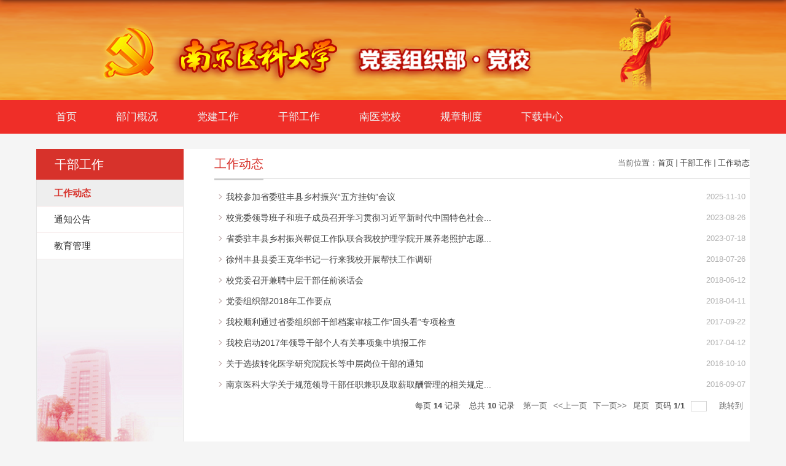

--- FILE ---
content_type: text/html
request_url: https://zzb.njmu.edu.cn/2491/list.htm
body_size: 4082
content:
<!DOCTYPE html>
<html  class="webplus-list"  >
<head>
<meta charset="utf-8">
<meta name="renderer" content="webkit" />
<meta http-equiv="X-UA-Compatible" content="IE=edge,chrome=1">
<meta name="viewport" content="width=device-width,user-scalable=0,initial-scale=1.0, minimum-scale=1.0, maximum-scale=1.0"/>
<title>工作动态</title>

<link type="text/css" href="/_css/_system/system.css" rel="stylesheet"/>
<link type="text/css" href="/_js/_portletPlugs/sudyNavi/css/sudyNav.css" rel="stylesheet" />
<link type="text/css" href="/_js/_portletPlugs/simpleNews/css/simplenews.css" rel="stylesheet" />

<script language="javascript" src="/_js/jquery.min.js" sudy-wp-context="" sudy-wp-siteId="67"></script>
<script language="javascript" src="/_js2/loadStyle.js" sys-path="/_upload/site/1/style/1/1.css"  site-path="/_upload/site/00/43/67/style/73/73.css" ></script>
<script language="javascript" src="/_js2/grayscale.js"   ></script>
<script language="javascript" src="/_js/jquery.sudy.wp.visitcount.js"></script>
<script type="text/javascript" src="/_js/_portletPlugs/sudyNavi/jquery.sudyNav.js"></script>
<script type="text/javascript" src="/_upload/tpl/06/e0/1760/template1760/extends/extends.js"></script>

<link rel="stylesheet" href="/_upload/tpl/06/e0/1760/template1760/style.css" type="text/css" />
<!--[if lt IE 9]>
	<script src="/_upload/tpl/06/e0/1760/template1760/extends/libs/html5.js"></script>
<![endif]-->
</head>
<body class="list" >

<!--Start||head-->
<div class="wrapper header" id="header">
  <div class="inner">
    <div class="mod clearfix">
      <div class="head-left" frag="面板01"> 
        <!--logo开始-->
        <!--//logo结束-->
</div>
    </div>
  </div>
</div>
<!--End||head-->
<!--Start||nav-->
<div class="wrapper nav wp-navi" id="nav">
  <div class="inner clearfix">
    <div class="wp-panel fl">
      <div class="wp-window" frag="窗口1" portletmode="simpleSudyNavi">
         
          
          <ul class="wp-menu">
            
            <li class="menu-item i1"><a class="menu-link" href="http://zzb.njmu.edu.cn" target="_self">首页</a> 
               
            </li>
            
            <li class="menu-item i2"><a class="menu-link" href="/2480/list.htm" target="_self">部门概况</a> 
              
              
              <ul class="sub-menu ">
                
                <li class="sub-item i2-1"><a class="sub-link" href="/2481/list.htm" target="_self">部门职责</a>
              
              <ul class="sub-menu ">
                
                <li class="sub-item i2-1-1"><a class="sub-link" href="/2482/list.htm" target="_self">组织部</a></li>
                
                <li class="sub-item i2-1-2"><a class="sub-link" href="/2483/list.htm" target="_self">党校</a></li>
                
              </ul>
              </li>
                
              </ul>
               
            </li>
            
            <li class="menu-item i3"><a class="menu-link" href="/2485/list.htm" target="_self">党建工作</a> 
              
              
              <ul class="sub-menu ">
                
                <li class="sub-item i3-1"><a class="sub-link" href="/2486/list.htm" target="_self">党建动态</a></li>
                
                <li class="sub-item i3-2"><a class="sub-link" href="/2487/list.htm" target="_self">先进风采</a></li>
                
                <li class="sub-item i3-3"><a class="sub-link" href="/2488/list.htm" target="_self">理论研究</a></li>
                
              </ul>
               
            </li>
            
            <li class="menu-item i4"><a class="menu-link" href="/2490/list.htm" target="_self">干部工作</a> 
              
              
              <ul class="sub-menu ">
                
                <li class="sub-item i4-1"><a class="sub-link" href="/2491/list.htm" target="_self">工作动态</a></li>
                
                <li class="sub-item i4-2"><a class="sub-link" href="/2492/list.htm" target="_self">通知公告</a></li>
                
                <li class="sub-item i4-3"><a class="sub-link" href="/2493/list.htm" target="_self">教育管理</a></li>
                
              </ul>
               
            </li>
            
            <li class="menu-item i5"><a class="menu-link" href="/2495/list.htm" target="_self">南医党校</a> 
              
              
              <ul class="sub-menu ">
                
                <li class="sub-item i5-1"><a class="sub-link" href="/2496/list.htm" target="_self">培训动态</a></li>
                
                <li class="sub-item i5-2"><a class="sub-link" href="/2497/list.htm" target="_self">在线学习</a></li>
                
                <li class="sub-item i5-3"><a class="sub-link" href="/2499/list.htm" target="_self">入党导航</a></li>
                
              </ul>
               
            </li>
            
            <li class="menu-item i6"><a class="menu-link" href="/gzzd/list.htm" target="_self">规章制度</a> 
              
              
              <ul class="sub-menu ">
                
                <li class="sub-item i6-1"><a class="sub-link" href="/2489/list.htm" target="_self">党建制度</a></li>
                
                <li class="sub-item i6-2"><a class="sub-link" href="/2494/list.htm" target="_self">干部制度</a></li>
                
                <li class="sub-item i6-3"><a class="sub-link" href="/2498/list.htm" target="_self">党校制度</a></li>
                
              </ul>
               
            </li>
            
            <li class="menu-item i7"><a class="menu-link" href="/2507/list.htm" target="_self">下载中心</a> 
               
            </li>
            
          </ul>
           
        
      </div>
    </div>

  </div>
</div>
<!--End||nav-->

<!--Start||content-->
<div class="wrapper" id="l-container">
	<div class="inner">
		<div class="mod clearfix">
			<div class="col_menu">
				<div class="col_menu_head">
					<h3 class="col_name" frag="窗口3" portletmode="simpleColumnAnchor">
						<span class="col_name_text">
						<span class='Column_Anchor'>干部工作</span>
						</span>
					</h3>
					<a class="column-switch"></a>
				</div>
				<div class="col_menu_con" frag="面板4">
					<div class="col_list" frag="窗口4" portletmode="simpleColumnList">
						
							
							<ul class="wp_listcolumn list-paddingleft-2">
								
								<li class="wp_column column-1 selected">     
										<a title="工作动态" class="col_item_link selected" href="/2491/list.htm"><span class="column-name">工作动态</span></a>
								</li>
								<li class="wp_column column-2 ">     
										<a title="通知公告" class="col_item_link " href="/2492/list.htm"><span class="column-name">通知公告</span></a>
								</li>
								<li class="wp_column column-3 ">     
										<a title="教育管理" class="col_item_link " href="/2493/list.htm"><span class="column-name">教育管理</span></a>
								</li>
							</ul>
										
						
					</div>
					<div ><img src="/_upload/tpl/06/e0/1760/template1760/images/listleftbg.jpg" width="238"  alt=""/></div>
				</div>
				
			</div>
			<div class="col_news">
				<div class="col_news_box">
					<div class="col_news_head">
						<ul class="col_metas clearfix" frag="窗口5" portletmode="simpleColumnAttri">
						   
							<li class="col_path"><span class="path_name">当前位置：</span><a href="/main.htm" target="_self">首页</a><span class='possplit'>&nbsp;&nbsp;</span><a href="/2490/list.htm" target="_self">干部工作</a><span class='possplit'>&nbsp;&nbsp;</span><a href="/2491/list.htm" target="_self">工作动态</a></li>
							<li class="col_title"><h2>工作动态</h2></li>
						   
						</ul>
					</div>
					<div class="col_news_con" >
						<div class="col_news_list listcon">
							<div frag="窗口6" portletmode="simpleList">
							  <div id="wp_news_w6"> 
					
									<ul class="news_list list2">
										
										<li class="news n1 clearfix">
											<span class="news_title"><a href='/2025/1110/c2491a293576/page.htm' target='_blank' title='我校参加省委驻丰县乡村振兴“五方挂钩”会议'>我校参加省委驻丰县乡村振兴“五方挂钩”会议</a></span>
											<span class="news_meta">2025-11-10</span>
										</li>
										
										<li class="news n2 clearfix">
											<span class="news_title"><a href='/2023/0826/c2491a242922/page.htm' target='_blank' title='校党委领导班子和班子成员召开学习贯彻习近平新时代中国特色社会主义思想主题教育专题民主生活会'>校党委领导班子和班子成员召开学习贯彻习近平新时代中国特色社会...</a></span>
											<span class="news_meta">2023-08-26</span>
										</li>
										
										<li class="news n3 clearfix">
											<span class="news_title"><a href='/2023/0718/c2491a242120/page.htm' target='_blank' title='省委驻丰县乡村振兴帮促工作队联合我校护理学院开展养老照护志愿服务'>省委驻丰县乡村振兴帮促工作队联合我校护理学院开展养老照护志愿...</a></span>
											<span class="news_meta">2023-07-18</span>
										</li>
										
										<li class="news n4 clearfix">
											<span class="news_title"><a href='/2018/0726/c2491a132554/page.htm' target='_blank' title='徐州丰县县委王克华书记一行来我校开展帮扶工作调研'>徐州丰县县委王克华书记一行来我校开展帮扶工作调研</a></span>
											<span class="news_meta">2018-07-26</span>
										</li>
										
										<li class="news n5 clearfix">
											<span class="news_title"><a href='/2018/0612/c2491a131041/page.htm' target='_blank' title='校党委召开兼聘中层干部任前谈话会'>校党委召开兼聘中层干部任前谈话会</a></span>
											<span class="news_meta">2018-06-12</span>
										</li>
										
										<li class="news n6 clearfix">
											<span class="news_title"><a href='/2018/0411/c2491a128870/page.htm' target='_blank' title='党委组织部2018年工作要点'>党委组织部2018年工作要点</a></span>
											<span class="news_meta">2018-04-11</span>
										</li>
										
										<li class="news n7 clearfix">
											<span class="news_title"><a href='/2017/1011/c2491a100961/page.htm' target='_blank' title='我校顺利通过省委组织部干部档案审核工作“回头看”专项检查'>我校顺利通过省委组织部干部档案审核工作“回头看”专项检查</a></span>
											<span class="news_meta">2017-09-22</span>
										</li>
										
										<li class="news n8 clearfix">
											<span class="news_title"><a href='/2017/0412/c2491a86558/page.htm' target='_blank' title='我校启动2017年领导干部个人有关事项集中填报工作'>我校启动2017年领导干部个人有关事项集中填报工作</a></span>
											<span class="news_meta">2017-04-12</span>
										</li>
										
										<li class="news n9 clearfix">
											<span class="news_title"><a href='/2016/1010/c2491a81926/page.htm' target='_blank' title='关于选拔转化医学研究院院长等中层岗位干部的通知'>关于选拔转化医学研究院院长等中层岗位干部的通知</a></span>
											<span class="news_meta">2016-10-10</span>
										</li>
										
										<li class="news n10 clearfix">
											<span class="news_title"><a href='/2016/0907/c2491a80648/page.htm' target='_blank' title='南京医科大学关于规范领导干部任职兼职及取薪取酬管理的相关规定（试行）'>南京医科大学关于规范领导干部任职兼职及取薪取酬管理的相关规定...</a></span>
											<span class="news_meta">2016-09-07</span>
										</li>
										
									</ul>
							  </div> 

 <div id="wp_paging_w6"> 
<ul class="wp_paging clearfix"> 
     <li class="pages_count"> 
         <span class="per_page">每页&nbsp;<em class="per_count">14</em>&nbsp;记录&nbsp;</span> 
         <span class="all_count">总共&nbsp;<em class="all_count">10</em>&nbsp;记录&nbsp;</span> 
     </li> 
     <li class="page_nav"> 
         <a class="first" href="javascript:void(0);" target="_self"><span>第一页</span></a> 
         <a class="prev" href="javascript:void(0);" target="_self"><span>&lt;&lt;上一页</span></a> 
         <a class="next" href="javascript:void(0);" target="_self"><span>下一页&gt;&gt;</span></a> 
         <a class="last" href="javascript:void(0);" target="_self"><span>尾页</span></a> 
     </li> 
     <li class="page_jump"> 
         <span class="pages">页码&nbsp;<em class="curr_page">1</em>/<em class="all_pages">1</em></span> 
         <span><input class="pageNum" type="text" /><input type="hidden" class="currPageURL" value=""></span></span> 
         <span><a class="pagingJump" href="javascript:void(0);" target="_self">跳转到&nbsp;</a></span> 
     </li> 
</ul> 
</div> 
<script type="text/javascript"> 
     $().ready(function() { 
         $("#wp_paging_w6 .pagingJump").click(function() { 
             var pageNum = $("#wp_paging_w6 .pageNum").val(); 
             if (pageNum === "") { alert('请输入页码！'); return; } 
             if (isNaN(pageNum) || pageNum <= 0 || pageNum > 1) { alert('请输入正确页码！'); return; } 
             var reg = new RegExp("/list", "g"); 
             var url = "/2491/list.htm"; 
             window.location.href = url.replace(reg, "/list" + pageNum); 
         }); 
     }); 
</script> 

							</div>
						</div>
					</div>
				</div>
			</div>
			<div class="clear"></div>
		</div>
	</div>
</div>
<!--End||content-->
<!--Start||footer-->
<div class="wrapper footer" id="footer">
  <div class="inner">
    <div class="footer clearfix">
      <div  frag="窗口90" portletmode="simpleSiteAttri">
        <p class="copyright"><span>南京医科大学组织部</span></p>
        <p class="copyright"><span>地址：南京市江宁区龙眠大道101号</span><span>邮政编码：211166 </span></p>
      </div>
    </div>
  </div>
</div>
<!--End||footer-->
</body>
<script type="text/javascript" src="/_upload/tpl/06/e0/1760/template1760/js/comcus.js"></script>
<script type="text/javascript" src="/_upload/tpl/06/e0/1760/template1760/js/list.js"></script>
</html>

 <img src="/_visitcount?siteId=67&type=2&columnId=2491" style="display:none" width="0" height="0"/>

--- FILE ---
content_type: text/javascript
request_url: https://zzb.njmu.edu.cn/_upload/tpl/06/e0/1760/template1760/extends/extends.js
body_size: 1423
content:
/*
** basic extends for sudy
 */
function runJs(a){var b=document.createElement("script");b.type="text/javascript",b.text=a;var c=document.getElementsByTagName("body");c.length?c[0].appendChild(b):document.documentElement.appendChild(b)}function loadJs(a){var b=document.createElement("script");b.type="text/javascript",b.src=a;var c=document.getElementsByTagName("head");c.length?c[0].appendChild(b):document.documentElement.appendChild(b)}function Imgpd(a,b,c,d){this.title=a,this.url=b,this.text=c,this.src=d}function getImgJson(p){var imgJson=[];if("undefined"!==eval("typeof imgText"+p)){eval("var title = imgText"+p+", url = imgLink"+p+", text = imgContent"+p+", img = imgUrl"+p+";");var i;for(i=1;i<title.length;i++)imgJson[i-1]=new Imgpd(title[i],url[i],text[i],img[i])}else"undefined"!==eval("typeof w"+p+"imgJsons")&&eval("imgJson = w"+p+"imgJsons");return imgJson}

/*
** load jquery and jquery plugins for sudy
 */
var EXTEND_PATH, exScripts = document.getElementsByTagName("script");EXTEND_PATH = exScripts[exScripts.length - 1].getAttribute("src").replace('extends.js','');document.write('<link rel="stylesheet" type="text/css" href="'+EXTEND_PATH+'extends.css" >');window.jQuery || document.write('<script type="text/javascript" src="'+EXTEND_PATH+'libs/jquery.min.js"><\/script>');document.write('<script type="text/javascript" src="'+EXTEND_PATH+'libs/jquery.sudy.js"><\/script>');